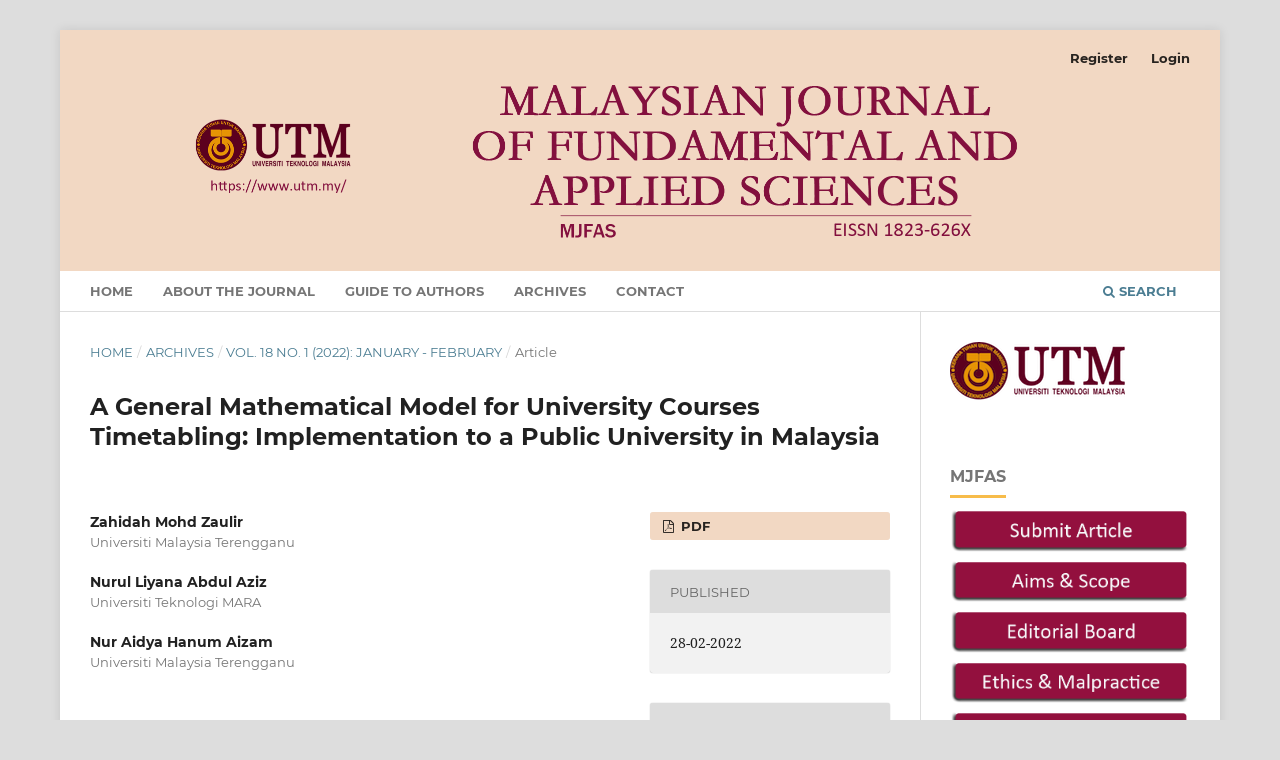

--- FILE ---
content_type: text/html; charset=utf-8
request_url: https://mjfas.utm.my/index.php/mjfas/article/view/2408
body_size: 29160
content:
<!DOCTYPE html>
<html lang="en-US" xml:lang="en-US">
<head>
	<meta charset="utf-8">
	<meta name="viewport" content="width=device-width, initial-scale=1.0">
	<title>
		A General Mathematical Model for University Courses Timetabling: Implementation to a Public University in Malaysia
							| Malaysian Journal of Fundamental and Applied Sciences
			</title>

	
<link rel="icon" href="https://mjfas.utm.my/public/journals/1/favicon_en_US.png">
<meta name="generator" content="Open Journal Systems 3.3.0.17">
<link rel="schema.DC" href="http://purl.org/dc/elements/1.1/" />
<meta name="DC.Creator.PersonalName" content="Zahidah Mohd Zaulir"/>
<meta name="DC.Creator.PersonalName" content="Nurul Liyana Abdul Aziz"/>
<meta name="DC.Creator.PersonalName" content="Nur Aidya Hanum Aizam"/>
<meta name="DC.Date.created" scheme="ISO8601" content="2022-02-28"/>
<meta name="DC.Date.dateSubmitted" scheme="ISO8601" content="2021-09-07"/>
<meta name="DC.Date.issued" scheme="ISO8601" content="2022-02-28"/>
<meta name="DC.Date.modified" scheme="ISO8601" content="2022-03-10"/>
<meta name="DC.Description" xml:lang="en" content="University course timetabling is a well-known management problem amongst researchers, thus the rich body of literature. However, published articles are mainly on improved solution approaches leads to presentation on different constraints used and ignoring human preferences. This however, limits the model application to other universities. The research aims to bridge the gap by acknowledging these varieties of demands. In the process of generating our mathematical model, we have gone through meticulously researches that have been carried out in the past years to determine the demands of individuals involved directly with the timetable. The varieties of demands were clarified from a survey conducted. An improvised UCTP model was developed, which involves a superset of constraints that also includes the users’ preferences. However, we will extensively discuss on the list of requirements obtained from the survey and demonstrate the requirements that were found acceptable to be considered in a general mathematical model. To verify the compatibility of our mathematical model, we illustrate with real data from a university in Malaysia. The experimental result confirms the applicability of our mathematical model towards real problem. We expect that this model could be in favor of solving other university course timetabling problem with slight modifications."/>
<meta name="DC.Format" scheme="IMT" content="application/pdf"/>
<meta name="DC.Identifier" content="2408"/>
<meta name="DC.Identifier.pageNumber" content="82-94"/>
<meta name="DC.Identifier.DOI" content="10.11113/mjfas.v18n1.2408"/>
<meta name="DC.Identifier.URI" content="https://mjfas.utm.my/index.php/mjfas/article/view/2408"/>
<meta name="DC.Language" scheme="ISO639-1" content="en"/>
<meta name="DC.Rights" content="Copyright (c) 2022 Zahidah Mohd Zaulir, Nurul Liyana Abdul Aziz, Nur Aidya Hanum Aizam"/>
<meta name="DC.Rights" content="http://creativecommons.org/licenses/by-nc/4.0"/>
<meta name="DC.Source" content="Malaysian Journal of Fundamental and Applied Sciences"/>
<meta name="DC.Source.ISSN" content="2289-599X"/>
<meta name="DC.Source.Issue" content="1"/>
<meta name="DC.Source.Volume" content="18"/>
<meta name="DC.Source.URI" content="https://mjfas.utm.my/index.php/mjfas"/>
<meta name="DC.Subject" xml:lang="en" content="University course timetabling problem"/>
<meta name="DC.Subject" xml:lang="en" content="Scheduling"/>
<meta name="DC.Subject" xml:lang="en" content="Management problem"/>
<meta name="DC.Subject" xml:lang="en" content="Integer programming"/>
<meta name="DC.Subject" xml:lang="en" content="Mathematical model"/>
<meta name="DC.Title" content="A General Mathematical Model for University Courses Timetabling: Implementation to a Public University in Malaysia"/>
<meta name="DC.Type" content="Text.Serial.Journal"/>
<meta name="DC.Type.articleType" content="Article"/>
<meta name="gs_meta_revision" content="1.1"/>
<meta name="citation_journal_title" content="Malaysian Journal of Fundamental and Applied Sciences"/>
<meta name="citation_journal_abbrev" content="Mal. J. Fund. Appl. Sci."/>
<meta name="citation_issn" content="2289-599X"/> 
<meta name="citation_author" content="Zahidah Mohd Zaulir"/>
<meta name="citation_author_institution" content="Universiti Malaysia Terengganu"/>
<meta name="citation_author" content="Nurul Liyana Abdul Aziz"/>
<meta name="citation_author_institution" content="Universiti Teknologi MARA"/>
<meta name="citation_author" content="Nur Aidya Hanum Aizam"/>
<meta name="citation_author_institution" content="Universiti Malaysia Terengganu"/>
<meta name="citation_title" content="A General Mathematical Model for University Courses Timetabling: Implementation to a Public University in Malaysia"/>
<meta name="citation_language" content="en"/>
<meta name="citation_date" content="2022/02/28"/>
<meta name="citation_volume" content="18"/>
<meta name="citation_issue" content="1"/>
<meta name="citation_firstpage" content="82"/>
<meta name="citation_lastpage" content="94"/>
<meta name="citation_doi" content="10.11113/mjfas.v18n1.2408"/>
<meta name="citation_abstract_html_url" content="https://mjfas.utm.my/index.php/mjfas/article/view/2408"/>
<meta name="citation_keywords" xml:lang="en" content="University course timetabling problem"/>
<meta name="citation_keywords" xml:lang="en" content="Scheduling"/>
<meta name="citation_keywords" xml:lang="en" content="Management problem"/>
<meta name="citation_keywords" xml:lang="en" content="Integer programming"/>
<meta name="citation_keywords" xml:lang="en" content="Mathematical model"/>
<meta name="citation_pdf_url" content="https://mjfas.utm.my/index.php/mjfas/article/download/2408/1664"/>
<meta name="citation_reference" content="N. L. Lawrie, “An Integer Linear Programming Model of a School Timetabling Problem,” The Computer Journal, vol. 12, no. 4, pp. 307-316, 1969."/>
<meta name="citation_reference" content="S. Daskalaki, T. Birbas, and E. Housos, “An Integer Programming Formulation for a Case Study in University Timetabling,” European Journal of Operational Research, vol. 153, no. 1, pp. 117-135, 2004."/>
<meta name="citation_reference" content="S. Daskalaki, and T. Birbas, “Efficient Solutions for a University Timetabling Problem Through Integer Programming,” European Journal of Operational Research, vol. 160, no. 1, pp. 106-120, 2005."/>
<meta name="citation_reference" content="S. Ribić, and S. Konjicija, “A Two Phase Integer Linear Programming Approach to Solving the School Timetable Problem,” in Proceedings of the ITI 2010, 32nd International Conference on Information Technology Interfaces, IEEE, pp. 651-656, 2010."/>
<meta name="citation_reference" content="V. O. Oladokun, and S. O. Badmus, “An Integer Linear Programming Model of a University Course Timetabling Problem,” The Pacific Journal of Science and Technology, vol. 9, no. 2, 2008."/>
<meta name="citation_reference" content="S. A. Mirhassani, “A Computational Approach to Enhancing Course Timetabling with Integer Programming,” Applied Mathematics and Computation, vol. 175, no. 1, pp. 814-822, 2006."/>
<meta name="citation_reference" content="N. Boland, B. D. Hughes, L. T. Merlot, and P. J. Stuckey, “New Integer Linear Programming Approaches for Course Timetabling,” Computers &amp; Operations Research, vol. 35, no. 7, pp. 2209-2233, 2008."/>
<meta name="citation_reference" content="N. A. H. Aizam, and L. Caccetta, “Computational Model For Timetabling Problem,” Numerical Algebra, Control and Optimization, vol. 4, no. 1, pp.269-285, 2014."/>
<meta name="citation_reference" content="N. L. Abdul Aziz, and N. A. H. Aizam, “University Course"/>
<meta name="citation_reference" content="Timetabling and the Requirements: Survey in Several Universities in the East-Coast of Malaysia,” in AIP Conference Proceedings, AIP Publishing, vol. 1870, no. 1, pp. 040013, 2017."/>
<meta name="citation_reference" content="N. L. A. Aziz, and N. A. H. Aizam, “A brief review on the features of university course timetabling problem,” in AIP Conference Proceedings, AIP Publishing LLC, vol. 2016, no. 1, pp. 020001, 2018."/>
	<link rel="stylesheet" href="https://mjfas.utm.my/index.php/mjfas/$$$call$$$/page/page/css?name=stylesheet" type="text/css" /><link rel="stylesheet" href="https://mjfas.utm.my/index.php/mjfas/$$$call$$$/page/page/css?name=font" type="text/css" /><link rel="stylesheet" href="https://mjfas.utm.my/lib/pkp/styles/fontawesome/fontawesome.css?v=3.3.0.17" type="text/css" /><link rel="stylesheet" href="https://mjfas.utm.my/public/journals/1/styleSheet.css?d=2025-10-13+14%3A40%3A47" type="text/css" />
</head>
<body class="pkp_page_article pkp_op_view has_site_logo" dir="ltr">

	<div class="pkp_structure_page">

				<header class="pkp_structure_head" id="headerNavigationContainer" role="banner">
						
 <nav class="cmp_skip_to_content" aria-label="Jump to content links">
	<a href="#pkp_content_main">Skip to main content</a>
	<a href="#siteNav">Skip to main navigation menu</a>
		<a href="#pkp_content_footer">Skip to site footer</a>
</nav>

			<div class="pkp_head_wrapper">

				<div class="pkp_site_name_wrapper">
					<button class="pkp_site_nav_toggle">
						<span>Open Menu</span>
					</button>
										<div class="pkp_site_name">
																<a href="						https://mjfas.utm.my/index.php/mjfas/index
					" class="is_img">
							<img src="https://mjfas.utm.my/public/journals/1/pageHeaderLogoImage_en_US.png" width="2196" height="462" alt="mjfas" />
						</a>
										</div>
				</div>

				
				<nav class="pkp_site_nav_menu" aria-label="Site Navigation">
					<a id="siteNav"></a>
					<div class="pkp_navigation_primary_row">
						<div class="pkp_navigation_primary_wrapper">
																				<ul id="navigationPrimary" class="pkp_navigation_primary pkp_nav_list">
								<li class="">
				<a href="https://mjfas.utm.my/index.php/mjfas">
					Home
				</a>
							</li>
								<li class="">
				<a href="https://mjfas.utm.my/index.php/mjfas/about">
					About the Journal
				</a>
							</li>
								<li class="">
				<a href="https://mjfas.utm.my/index.php/mjfas/guidetoauthors">
					GUIDE TO AUTHORS
				</a>
							</li>
								<li class="">
				<a href="https://mjfas.utm.my/index.php/mjfas/issue/archive">
					Archives
				</a>
							</li>
								<li class="">
				<a href="https://mjfas.utm.my/index.php/mjfas/about/contact">
					Contact
				</a>
							</li>
			</ul>

				

																						<div class="pkp_navigation_search_wrapper">
									<a href="https://mjfas.utm.my/index.php/mjfas/search" class="pkp_search pkp_search_desktop">
										<span class="fa fa-search" aria-hidden="true"></span>
										Search
									</a>
								</div>
													</div>
					</div>
					<div class="pkp_navigation_user_wrapper" id="navigationUserWrapper">
							<ul id="navigationUser" class="pkp_navigation_user pkp_nav_list">
								<li class="profile">
				<a href="https://mjfas.utm.my/index.php/mjfas/user/register">
					Register
				</a>
							</li>
								<li class="profile">
				<a href="https://mjfas.utm.my/index.php/mjfas/login">
					Login
				</a>
							</li>
										</ul>

					</div>
				</nav>
			</div><!-- .pkp_head_wrapper -->
		</header><!-- .pkp_structure_head -->

						<div class="pkp_structure_content has_sidebar">
			<div class="pkp_structure_main" role="main">
				<a id="pkp_content_main"></a>

<div class="page page_article">
			<nav class="cmp_breadcrumbs" role="navigation" aria-label="You are here:">
	<ol>
		<li>
			<a href="https://mjfas.utm.my/index.php/mjfas/index">
				Home
			</a>
			<span class="separator">/</span>
		</li>
		<li>
			<a href="https://mjfas.utm.my/index.php/mjfas/issue/archive">
				Archives
			</a>
			<span class="separator">/</span>
		</li>
					<li>
				<a href="https://mjfas.utm.my/index.php/mjfas/issue/view/74">
					Vol. 18 No. 1 (2022): January - February
				</a>
				<span class="separator">/</span>
			</li>
				<li class="current" aria-current="page">
			<span aria-current="page">
									Article
							</span>
		</li>
	</ol>
</nav>
	
		  	 <article class="obj_article_details">

		
	<h1 class="page_title">
		A General Mathematical Model for University Courses Timetabling: Implementation to a Public University in Malaysia
	</h1>

	
	<div class="row">
		<div class="main_entry">

							<section class="item authors">
					<h2 class="pkp_screen_reader">Authors</h2>
					<ul class="authors">
											<li>
							<span class="name">
								Zahidah Mohd Zaulir
							</span>
															<span class="affiliation">
									Universiti Malaysia Terengganu
																	</span>
																				</li>
											<li>
							<span class="name">
								Nurul Liyana Abdul Aziz
							</span>
															<span class="affiliation">
									Universiti Teknologi MARA
																	</span>
																				</li>
											<li>
							<span class="name">
								Nur Aidya Hanum Aizam
							</span>
															<span class="affiliation">
									Universiti Malaysia Terengganu
																	</span>
																				</li>
										</ul>
				</section>
			
																												<section class="item doi">
						<h2 class="label">
														DOI:
						</h2>
						<span class="value">
							<a href="https://doi.org/10.11113/mjfas.v18n1.2408">
								https://doi.org/10.11113/mjfas.v18n1.2408
							</a>
						</span>
					</section>
							
									<section class="item keywords">
				<h2 class="label">
										Keywords:
				</h2>
				<span class="value">
											University course timetabling problem, 											Scheduling, 											Management problem, 											Integer programming, 											Mathematical model									</span>
			</section>
			
										<section class="item abstract">
					<h2 class="label">Abstract</h2>
					University course timetabling is a well-known management problem amongst researchers, thus the rich body of literature. However, published articles are mainly on improved solution approaches leads to presentation on different constraints used and ignoring human preferences. This however, limits the model application to other universities. The research aims to bridge the gap by acknowledging these varieties of demands. In the process of generating our mathematical model, we have gone through meticulously researches that have been carried out in the past years to determine the demands of individuals involved directly with the timetable. The varieties of demands were clarified from a survey conducted. An improvised UCTP model was developed, which involves a superset of constraints that also includes the users’ preferences. However, we will extensively discuss on the list of requirements obtained from the survey and demonstrate the requirements that were found acceptable to be considered in a general mathematical model. To verify the compatibility of our mathematical model, we illustrate with real data from a university in Malaysia. The experimental result confirms the applicability of our mathematical model towards real problem. We expect that this model could be in favor of solving other university course timetabling problem with slight modifications.
				</section>
			
			

																																																							<section class="item author_bios">
					<h2 class="label">
													Author Biographies
											</h2>
																		<section class="sub_item">
								<h3 class="label">
																																							Zahidah Mohd Zaulir, <span class="affiliation">Universiti Malaysia Terengganu</span>
																	</h3>
								<div class="value">
									<p>Faculty of Ocean Engineering Technology and Informatics</p>
								</div>
							</section>
																								<section class="sub_item">
								<h3 class="label">
																																							Nurul Liyana Abdul Aziz, <span class="affiliation">Universiti Teknologi MARA</span>
																	</h3>
								<div class="value">
									<p>Faculty of Computer and Mathematical Sciences</p>
								</div>
							</section>
																										</section>
			
										<section class="item references">
					<h2 class="label">
						References
					</h2>
					<div class="value">
																					<p>N. L. Lawrie, “An Integer Linear Programming Model of a School Timetabling Problem,” The Computer Journal, vol. 12, no. 4, pp. 307-316, 1969. </p>
															<p>S. Daskalaki, T. Birbas, and E. Housos, “An Integer Programming Formulation for a Case Study in University Timetabling,” European Journal of Operational Research, vol. 153, no. 1, pp. 117-135, 2004. </p>
															<p>S. Daskalaki, and T. Birbas, “Efficient Solutions for a University Timetabling Problem Through Integer Programming,” European Journal of Operational Research, vol. 160, no. 1, pp. 106-120, 2005. </p>
															<p>S. Ribić, and S. Konjicija, “A Two Phase Integer Linear Programming Approach to Solving the School Timetable Problem,” in Proceedings of the ITI 2010, 32nd International Conference on Information Technology Interfaces, IEEE, pp. 651-656, 2010. </p>
															<p>V. O. Oladokun, and S. O. Badmus, “An Integer Linear Programming Model of a University Course Timetabling Problem,” The Pacific Journal of Science and Technology, vol. 9, no. 2, 2008. </p>
															<p>S. A. Mirhassani, “A Computational Approach to Enhancing Course Timetabling with Integer Programming,” Applied Mathematics and Computation, vol. 175, no. 1, pp. 814-822, 2006. </p>
															<p>N. Boland, B. D. Hughes, L. T. Merlot, and P. J. Stuckey, “New Integer Linear Programming Approaches for Course Timetabling,” Computers &amp; Operations Research, vol. 35, no. 7, pp. 2209-2233, 2008. </p>
															<p>N. A. H. Aizam, and L. Caccetta, “Computational Model For Timetabling Problem,” Numerical Algebra, Control and Optimization, vol. 4, no. 1, pp.269-285, 2014. </p>
															<p>N. L. Abdul Aziz, and N. A. H. Aizam, “University Course </p>
															<p>Timetabling and the Requirements: Survey in Several Universities in the East-Coast of Malaysia,” in AIP Conference Proceedings, AIP Publishing, vol. 1870, no. 1, pp. 040013, 2017. </p>
															<p>N. L. A. Aziz, and N. A. H. Aizam, “A brief review on the features of university course timetabling problem,” in AIP Conference Proceedings, AIP Publishing LLC, vol. 2016, no. 1, pp. 020001, 2018. </p>
																		</div>
				</section>
			
		</div><!-- .main_entry -->

		<div class="entry_details">

						
										<div class="item galleys">
					<h2 class="pkp_screen_reader">
						Downloads
					</h2>
					<ul class="value galleys_links">
													<li>
								
	
							

<a class="obj_galley_link pdf" href="https://mjfas.utm.my/index.php/mjfas/article/view/2408/1664">

		
	PDF

	</a>
							</li>
											</ul>
				</div>
						
						<div class="item published">
				<section class="sub_item">
					<h2 class="label">
						Published
					</h2>
					<div class="value">
																			<span>28-02-2022</span>
																	</div>
				</section>
							</div>
			
						
										<div class="item issue">

											<section class="sub_item">
							<h2 class="label">
								Issue
							</h2>
							<div class="value">
								<a class="title" href="https://mjfas.utm.my/index.php/mjfas/issue/view/74">
									Vol. 18 No. 1 (2022): January - February
								</a>
							</div>
						</section>
					
											<section class="sub_item">
							<h2 class="label">
								Section
							</h2>
							<div class="value">
								Article
							</div>
						</section>
					
									</div>
			
															
										<div class="item copyright">
					<h2 class="label">
						License
					</h2>
																										<p>Copyright (c) 2022 Zahidah Mohd Zaulir, Nurul Liyana Abdul Aziz, Nur Aidya Hanum Aizam</p>
														<a rel="license" href="https://creativecommons.org/licenses/by-nc/4.0/"><img alt="Creative Commons License" src="//i.creativecommons.org/l/by-nc/4.0/88x31.png" /></a><p>This work is licensed under a <a rel="license" href="https://creativecommons.org/licenses/by-nc/4.0/">Creative Commons Attribution-NonCommercial 4.0 International License</a>.</p>
																
				</div>
			
			

		</div><!-- .entry_details -->
	</div><!-- .row -->

</article>

	

</div><!-- .page -->

	</div><!-- pkp_structure_main -->

									<div class="pkp_structure_sidebar left" role="complementary" aria-label="Sidebar">
				<div class="pkp_block block_custom" id="customblock-cover68eca14a6f670">
	<h2 class="title pkp_screen_reader">cover</h2>
	<div class="content">
		<p><a href="http://www.utm.my/" target="_blank" rel="noopener"><img src="/public/site/images/hadinur/utmlogo.png" alt="" border="0"></a></p>
	</div>
</div>
<div class="pkp_block block_custom" id="customblock-mjfas">
	<h2 class="title">MJFAS</h2>
	<div class="content">
		<p><a href="https://mjfas.utm.my/index.php/mjfas/about/submissions"><img src="https://amst.utm.my/public/site/images/adminjurnalutm/01-make-a-submission-5cd967b7028a8a71247b199a6b4b155c.png" alt="" width="607" height="110"></a><br><a href="https://mjfas.utm.my/index.php/mjfas/aimsandscope"><img src="https://amst.utm.my/public/site/images/adminjurnalutm/02-aims--scope-2699536c396671a6d96226113eb55ae6.png" alt="" width="607" height="110"></a><br><a href="https://mjfas.utm.my/index.php/mjfas/about/editorialTeam"><img src="https://amst.utm.my/public/site/images/adminjurnalutm/03a-editorial-board.png" alt="" width="607" height="110"></a><br><a href="https://mjfas.utm.my/index.php/mjfas/publicationethic"><img src="https://amst.utm.my/public/site/images/adminjurnalutm/04-ethics--malpractice.png" alt="" width="607" height="110"></a><br><a href="https://mjfas.utm.my/index.php/mjfas/copyrightpolicy"><img src="https://amst.utm.my/public/site/images/adminjurnalutm/05-copyright-policy.png" alt="" width="607" height="110"></a><br><a href="https://mjfas.utm.my/index.php/mjfas/digitalpreservation"><img src="https://amst.utm.my/public/site/images/adminjurnalutm/06-digital-preservation.png" alt="" width="607" height="110"></a><br><a href="https://mjfas.utm.my/index.php/mjfas/publishingrights"><img src="https://amst.utm.my/public/site/images/adminjurnalutm/07-publishing-rights-65d2d01e103b6f98649b62961d026c58.png" alt="" width="607" height="110"></a><br><a href="https://mjfas.utm.my/index.php/mjfas/publisherinformation"><img src="https://amst.utm.my/public/site/images/adminjurnalutm/08-publisher-information.png" alt="" width="607" height="110"></a><br><a href="https://mjfas.utm.my/index.php/mjfas/dealingofmisconduct"><img src="https://amst.utm.my/public/site/images/adminjurnalutm/09-dealing-of-misconduct.png" alt="" width="607" height="110"></a><br><a href="https://mjfas.utm.my/index.php/mjfas/indexing"><img src="https://amst.utm.my/public/site/images/adminjurnalutm/10-indexing.png" alt="" width="607" height="110"></a><br><a href="https://mjfas.utm.my/index.php/mjfas/processingcharges"><img src="https://amst.utm.my/public/site/images/adminjurnalutm/11-processing-charges.png" alt="" width="607" height="110"></a><br><a href="https://mjfas.utm.my/index.php/mjfas/advertising"><img src="https://jtse.utm.my/public/site/images/adminjurnalutm/14-advertising.png" alt="" width="607" height="110"></a><br><a href="https://mjfas.utm.my/index.php/mjfas/marketingpolicy"><img src="https://jtse.utm.my/public/site/images/adminjurnalutm/15-marketing-policy.png" alt="" width="607" height="110"></a></p>
	</div>
</div>
<div class="pkp_block block_developed_by">
	<div class="content">
		<span class="title">Most Read Articles</span>
			<ul class="most_read">
							<li class="most_read_article">
					<div class="most_read_article_title"><a href="https://mjfas.utm.my/index.php/mjfas/article/view/423">The application of MWCNT to enhance the rheological behavior of drilling fluids at high temperature</a></div>
					<div class="most_read_article_journal"><span class="fa fa-eye"></span> 576</div>
				</li>
							<li class="most_read_article">
					<div class="most_read_article_title"><a href="https://mjfas.utm.my/index.php/mjfas/article/view/4250">On the Edge Decomposition of the Complete Multipartite Graph and Certain Generalized Petersen Graphs into Locally Irregular Subgraphs</a></div>
					<div class="most_read_article_journal"><span class="fa fa-eye"></span> 173</div>
				</li>
							<li class="most_read_article">
					<div class="most_read_article_title"><a href="https://mjfas.utm.my/index.php/mjfas/article/view/921">A review on the geotechnical and engineering characteristics of marine clay and the modern methods of improvements</a></div>
					<div class="most_read_article_journal"><span class="fa fa-eye"></span> 143</div>
				</li>
							<li class="most_read_article">
					<div class="most_read_article_title"><a href="https://mjfas.utm.my/index.php/mjfas/article/view/2436">Quantitative Assessment of Unemployment among Youths in Malaysia</a></div>
					<div class="most_read_article_journal"><span class="fa fa-eye"></span> 139</div>
				</li>
							<li class="most_read_article">
					<div class="most_read_article_title"><a href="https://mjfas.utm.my/index.php/mjfas/article/view/2980">The First Zagreb Index of the Zero Divisor Graph for the Ring of Integers Modulo Power of Primes</a></div>
					<div class="most_read_article_journal"><span class="fa fa-eye"></span> 96</div>
				</li>
						</ul>
	</div>
</div>
<div class="pkp_block block_web_feed">
	<h2 class="title">Current Issue</h2>
	<div class="content">
		<ul>
			<li>
				<a href="https://mjfas.utm.my/index.php/mjfas/gateway/plugin/WebFeedGatewayPlugin/atom">
					<img src="https://mjfas.utm.my/lib/pkp/templates/images/atom.svg" alt="Atom logo">
				</a>
			</li>
			<li>
				<a href="https://mjfas.utm.my/index.php/mjfas/gateway/plugin/WebFeedGatewayPlugin/rss2">
					<img src="https://mjfas.utm.my/lib/pkp/templates/images/rss20_logo.svg" alt="RSS2 logo">
				</a>
			</li>
			<li>
				<a href="https://mjfas.utm.my/index.php/mjfas/gateway/plugin/WebFeedGatewayPlugin/rss">
					<img src="https://mjfas.utm.my/lib/pkp/templates/images/rss10_logo.svg" alt="RSS1 logo">
				</a>
			</li>
		</ul>
	</div>
</div>

			</div><!-- pkp_sidebar.left -->
			</div><!-- pkp_structure_content -->

<div class="pkp_structure_footer_wrapper" role="contentinfo">
	<a id="pkp_content_footer"></a>

	<div class="pkp_structure_footer">

					<div class="pkp_footer_content">
				<p align="center"><img src="https://journals.utm.my/public/site/images/admin/all-footer.png" alt="" width="350" height="89" /></p>
<p align="center">Malaysian Journal of Fundamental and Applied Sciences e-ISSN 2289-599X (Online)<br />Penerbit UTM Press<br />Universiti Teknlogi Malaysia<br />Under the terms of the <a href="https://creativecommons.org/licenses/by/4.0/" target="_blank" rel="noopener">Creative Commons CC-BY 4.0</a> license<br /><a href="https://mjfas.utm.my/index.php/mjfas/about/contact">Contact</a> | <a href="https://mjfas.utm.my/index.php/mjfas/about/privacy">Privacy Statement</a> | <em class="fa"></em> <a href="https://twitter.com/MalJFundApplSci" target="_blank" rel="noopener">@MalJFundApplSci</a></p>
			</div>
		
		<div class="pkp_brand_footer" role="complementary">
			<a href="https://mjfas.utm.my/index.php/mjfas/about/aboutThisPublishingSystem">
				<img alt="More information about the publishing system, Platform and Workflow by OJS/PKP." src="https://mjfas.utm.my/templates/images/ojs_brand.png">
			</a>
		</div>
	</div>
</div><!-- pkp_structure_footer_wrapper -->

</div><!-- pkp_structure_page -->

<script src="https://mjfas.utm.my/lib/pkp/lib/vendor/components/jquery/jquery.min.js?v=3.3.0.17" type="text/javascript"></script><script src="https://mjfas.utm.my/lib/pkp/lib/vendor/components/jqueryui/jquery-ui.min.js?v=3.3.0.17" type="text/javascript"></script><script src="https://mjfas.utm.my/plugins/themes/default/js/lib/popper/popper.js?v=3.3.0.17" type="text/javascript"></script><script src="https://mjfas.utm.my/plugins/themes/default/js/lib/bootstrap/util.js?v=3.3.0.17" type="text/javascript"></script><script src="https://mjfas.utm.my/plugins/themes/default/js/lib/bootstrap/dropdown.js?v=3.3.0.17" type="text/javascript"></script><script src="https://mjfas.utm.my/plugins/themes/default/js/main.js?v=3.3.0.17" type="text/javascript"></script><script type="text/javascript">
(function (w, d, s, l, i) { w[l] = w[l] || []; var f = d.getElementsByTagName(s)[0],
j = d.createElement(s), dl = l != 'dataLayer' ? '&l=' + l : ''; j.async = true; 
j.src = 'https://www.googletagmanager.com/gtag/js?id=' + i + dl; f.parentNode.insertBefore(j, f); 
function gtag(){dataLayer.push(arguments)}; gtag('js', new Date()); gtag('config', i); })
(window, document, 'script', 'dataLayer', 'UA-81135804-1');
</script>


</body>
</html>
